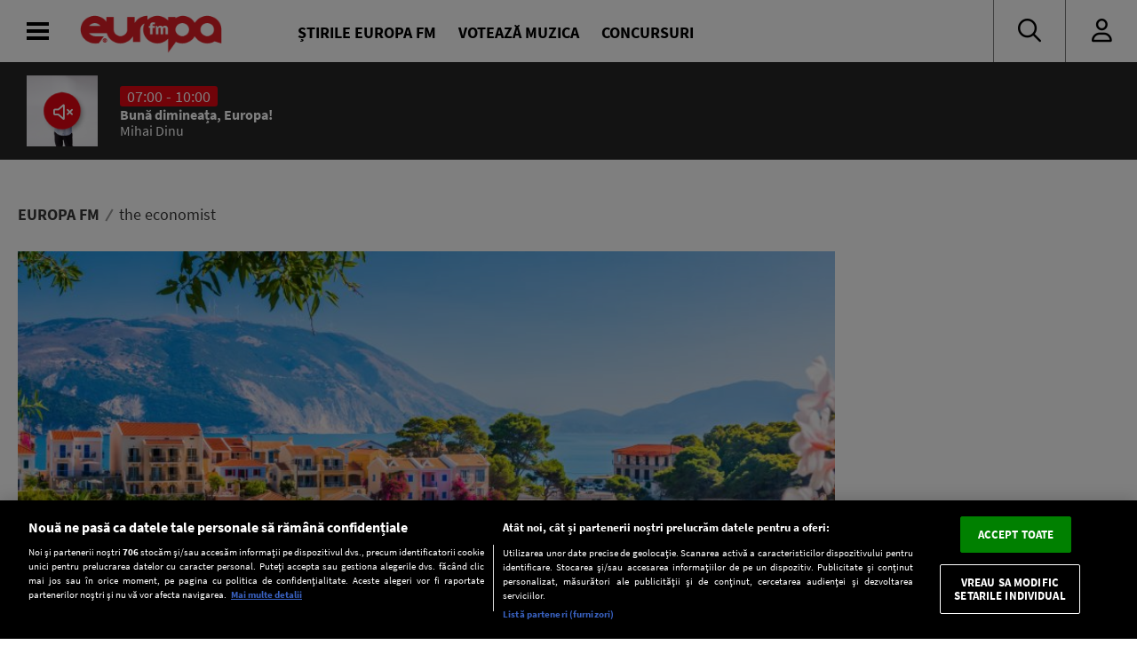

--- FILE ---
content_type: image/svg+xml
request_url: https://www.europafm.ro/wp-content/themes/efm_v5/svg/badge-appgallery.svg
body_size: 7914
content:
<?xml version="1.0" encoding="utf-8"?>
<!-- Generator: Adobe Illustrator 23.0.2, SVG Export Plug-In . SVG Version: 6.00 Build 0)  -->
<svg version="1.1" id="Layer_1" xmlns="http://www.w3.org/2000/svg" xmlns:xlink="http://www.w3.org/1999/xlink" x="0px" y="0px"
	 viewBox="0 0 135 40" style="enable-background:new 0 0 135 40;" xml:space="preserve">
<style type="text/css">
	.st0{fill:#A6A6A6;}
	.st1{fill:#FFFFFF;}
</style>
<title></title>
<g>
	<path id="Border" class="st0" d="M130.2,40H4.7C2.1,40,0,37.9,0,35.3V4.7C0,2.1,2.1,0,4.7,0h125.5c2.6,0,4.8,2.1,4.8,4.7v30.5
		C135,37.9,132.8,40,130.2,40L130.2,40z"/>
	<path id="BG" class="st1" d="M134,35.3c0,2.1-1.7,3.8-3.8,3.8H4.7c-2.1,0-3.8-1.7-3.8-3.8V4.7c0-2.1,1.7-3.8,3.8-3.8h125.5
		c2.1,0,3.8,1.7,3.8,3.8V35.3L134,35.3z"/>
	<path id="Shape" d="M51.5,27.4H47l-1.1,3h-2l4.4-11.3h1.9l4.6,11.4h-2.1L51.5,27.4z M47.5,25.9h3.4l-1.2-3.3
		c-0.2-0.4-0.3-0.9-0.5-1.5c-0.2,0.5-0.3,1-0.5,1.5L47.5,25.9z"/>
	<path d="M55.7,24.1c0-0.6,0-1.3-0.1-2.1h1.8c0.1,0.4,0.1,0.7,0.1,1.1c0.6-0.8,1.6-1.2,2.6-1.2c0.6,0,1.1,0.1,1.6,0.4
		s0.9,0.8,1.2,1.4c0.3,0.7,0.5,1.5,0.5,2.4s-0.2,1.7-0.5,2.5c-0.3,0.7-0.8,1.2-1.4,1.6c-0.6,0.4-1.4,0.6-2.1,0.5
		c-0.6,0-1.2-0.1-1.7-0.3v3.5l-2,0.1V24.1z M60.7,28.4c0.4-0.7,0.7-1.5,0.6-2.3c0.1-0.7-0.1-1.5-0.5-2.1c-0.3-0.4-0.8-0.7-1.3-0.6
		c-0.4,0-0.7,0.1-1,0.3c-0.3,0.2-0.6,0.4-0.9,0.7V29c0.5,0.2,0.9,0.3,1.4,0.3C59.7,29.3,60.3,29,60.7,28.4L60.7,28.4z"/>
	<path d="M64.6,24.1c0-0.6,0-1.3-0.1-2.1h1.8c0.1,0.4,0.1,0.7,0.1,1.1c0.6-0.8,1.6-1.2,2.6-1.2c0.6,0,1.1,0.1,1.6,0.4
		s0.9,0.8,1.2,1.4c0.3,0.7,0.5,1.5,0.5,2.4s-0.2,1.7-0.5,2.5c-0.3,0.7-0.8,1.2-1.4,1.6s-1.4,0.6-2.1,0.5c-0.6,0-1.2-0.1-1.7-0.3v3.5
		l-2,0.1V24.1z M69.7,28.4c0.4-0.7,0.6-1.5,0.6-2.3c0.1-0.7-0.1-1.5-0.5-2.1c-0.3-0.4-0.8-0.7-1.3-0.6c-0.4,0-0.7,0.1-1,0.3
		c-0.3,0.2-0.6,0.4-0.9,0.7V29c0.2,0.1,0.4,0.2,0.7,0.2c0.2,0.1,0.5,0.1,0.8,0.1C68.7,29.3,69.3,29,69.7,28.4z"/>
	<path d="M75.9,30c-0.8-0.5-1.5-1.2-1.9-2c-0.5-1-0.7-2-0.7-3.1c-0.1-1.1,0.2-2.3,0.7-3.3c0.5-0.9,1.2-1.6,2.1-2
		c0.9-0.5,2-0.7,3-0.7c0.6,0,1.3,0.1,1.9,0.2s1.1,0.3,1.7,0.6l-0.5,1.5c-0.9-0.5-2-0.7-3-0.7c-0.7,0-1.4,0.2-2.1,0.5
		c-0.6,0.3-1.1,0.9-1.4,1.5c-0.4,0.7-0.5,1.6-0.5,2.4c0,0.7,0.2,1.4,0.5,2.1c0.2,0.6,0.6,1.1,1.2,1.5s1.3,0.6,2.1,0.5
		c0.4,0,0.7,0,1.1,0c0.4-0.1,0.7-0.2,1.1-0.3v-2.3h-2.6v-1.5H83v4.8c-0.6,0.3-1.3,0.5-2,0.7s-1.4,0.2-2.1,0.3
		C77.8,30.7,76.8,30.5,75.9,30L75.9,30z"/>
	<path d="M90,30.5c-0.1-0.4-0.1-0.7-0.1-1.1c-0.3,0.4-0.7,0.7-1.2,0.9c-0.5,0.3-1.1,0.4-1.6,0.4s-0.9-0.1-1.3-0.3
		c-0.4-0.2-0.8-0.5-1-0.9s-0.4-0.9-0.4-1.4c0-0.8,0.3-1.5,0.9-2c0.9-0.6,1.9-0.8,3-0.7c0.5,0,1,0,1.5,0.1v-0.2
		c0.1-0.6-0.1-1.1-0.5-1.6c-0.4-0.3-0.8-0.5-1.3-0.4c-0.4,0-0.9,0.1-1.3,0.2s-0.8,0.3-1.2,0.4l-0.3-1.4c0.4-0.2,0.9-0.3,1.4-0.4
		c0.6-0.1,1.2-0.2,1.8-0.2c0.6,0,1.3,0.1,1.9,0.3c0.5,0.2,1,0.6,1.2,1.2c0.3,0.7,0.5,1.4,0.4,2.2V29c0,0.4,0,0.9,0.1,1.6L90,30.5z
		 M88.8,28.9c0.4-0.2,0.7-0.4,1-0.7v-1.6c-0.4-0.1-0.9-0.1-1.3-0.1c-0.6-0.1-1.2,0.1-1.7,0.4c-0.3,0.3-0.5,0.7-0.4,1.1
		c0,0.3,0.1,0.7,0.3,0.9c0.2,0.2,0.6,0.3,0.9,0.3C88.1,29.2,88.5,29.1,88.8,28.9L88.8,28.9z"/>
	<path d="M93.5,28.5v-10l1.9-0.2v9.8c0,0.3,0,0.5,0.2,0.8c0.1,0.2,0.4,0.3,0.6,0.2c0.2,0,0.3-0.1,0.5-0.1l0.2,1.4
		c-0.2,0.1-0.4,0.1-0.7,0.2c-0.2,0-0.5,0.1-0.7,0.1C94.2,30.7,93.5,29.9,93.5,28.5z"/>
	<path d="M98.3,28.5v-10l1.9-0.2v9.8c0,0.3,0,0.5,0.2,0.8c0.1,0.2,0.4,0.3,0.6,0.2c0.2,0,0.4,0,0.5-0.1l0.2,1.4
		c-0.2,0.1-0.4,0.1-0.7,0.2c-0.2,0-0.5,0.1-0.8,0.1C99,30.7,98.3,29.9,98.3,28.5z"/>
	<path d="M109.8,26.5h-5.5c0.1,1.8,0.9,2.7,2.6,2.7c0.4,0,0.8-0.1,1.2-0.2c0.4-0.1,0.8-0.2,1.2-0.4l0.4,1.3c-1,0.5-2.1,0.7-3.2,0.7
		c-0.8,0-1.6-0.2-2.3-0.5c-0.6-0.3-1.1-0.8-1.4-1.5s-0.5-1.5-0.5-2.3s0.1-1.7,0.5-2.4c0.3-0.6,0.8-1.2,1.4-1.6s1.3-0.5,2-0.5
		s1.4,0.2,2,0.6c0.5,0.4,0.9,0.9,1.2,1.5c0.3,0.7,0.4,1.4,0.4,2.1L109.8,26.5L109.8,26.5z M107.9,25.3c0-0.5-0.2-1.1-0.5-1.5
		c-0.3-0.3-0.8-0.5-1.2-0.5c-0.5,0-0.9,0.2-1.2,0.5c-0.4,0.4-0.6,1-0.6,1.5H107.9L107.9,25.3z"/>
	<path d="M111.4,24.2c0-0.5,0-1.2-0.1-2.1h1.8c0,0.2,0.1,0.5,0.1,0.8s0,0.6,0.1,0.8c0.2-0.3,0.4-0.6,0.7-0.9
		c0.2-0.2,0.5-0.5,0.8-0.6c0.3-0.2,0.7-0.3,1-0.3s0.5,0,0.8,0.1l-0.2,1.7c-0.2-0.1-0.4-0.1-0.6-0.1c-0.4,0-0.8,0.1-1.2,0.4
		c-0.4,0.3-0.8,0.7-1.1,1.1v5.5h-1.9v-6.4H111.4z"/>
	<path d="M117.6,34c-0.2,0-0.5-0.1-0.7-0.2l0.4-1.4c0.1,0.1,0.3,0.1,0.5,0.1s0.4,0,0.6,0c0.9,0,1.5-0.6,1.9-1.7l0.1-0.3l-3.1-8.6
		h2.1l1.6,4.8c0.2,0.6,0.4,1.2,0.5,1.9c0.2-0.6,0.3-1.2,0.5-1.8l1.6-4.8h2l-3.1,8.6c-0.2,0.7-0.6,1.4-1,2c-0.3,0.5-0.7,0.8-1.2,1.1
		s-1.1,0.4-1.7,0.4C118.2,34.1,117.9,34.1,117.6,34L117.6,34z"/>
	<polygon points="43.8,8 47.3,8 47.2,8.8 44.9,8.8 44.9,10.5 47.1,10.5 47.1,11.3 44.9,11.3 44.9,13.1 47.4,13.1 47.3,14 43.8,14 	
		"/>
	<polygon points="49.7,11 47.9,8 49,8 50.3,10.1 51.6,8 52.8,8 50.9,10.9 52.9,14 51.7,14 50.3,11.6 48.9,14 47.7,14 	"/>
	<path d="M53.7,8h1.6c0.6,0,1.2,0.1,1.8,0.5c0.4,0.3,0.6,0.8,0.6,1.3c0,0.4-0.1,0.7-0.3,1s-0.4,0.5-0.7,0.7s-0.7,0.2-1.1,0.2
		c-0.3,0-0.5,0-0.8-0.1V14h-1L53.7,8L53.7,8z M56.2,10.7c0.2-0.2,0.3-0.5,0.3-0.8s-0.1-0.6-0.3-0.8c-0.3-0.2-0.7-0.3-1-0.2h-0.6V11
		c0.2,0,0.4,0.1,0.6,0.1C55.6,11.1,55.9,10.9,56.2,10.7z"/>
	<polygon points="58.6,8 59.6,8 59.6,13.1 62,13.1 62,14 58.6,14 	"/>
	<path d="M63.6,13.7c-0.4-0.2-0.8-0.6-1-1.1s-0.4-1-0.3-1.6c0-0.6,0.1-1.1,0.4-1.7c0.2-0.5,0.6-0.8,1.1-1.1c0.4-0.1,1-0.2,1.5-0.2
		s1.1,0.1,1.6,0.4c0.4,0.2,0.8,0.6,1,1c0.2,0.5,0.3,1,0.3,1.6s-0.1,1.2-0.4,1.7c-0.2,0.5-0.6,0.8-1.1,1.1s-1.1,0.4-1.6,0.4
		C64.6,14.1,64.1,14,63.6,13.7z M66.3,13c0.3-0.2,0.5-0.5,0.7-0.8c0.1-0.4,0.2-0.8,0.2-1.1c0-0.4,0-0.8-0.1-1.2
		c-0.3-0.7-1-1.1-1.7-1.1c-0.8,0-1.4,0.4-1.7,1.1c-0.1,0.4-0.2,0.7-0.2,1.1c0,0.4,0.1,0.8,0.2,1.1c0.1,0.3,0.3,0.6,0.6,0.8
		s0.6,0.3,1,0.3C65.6,13.3,66,13.2,66.3,13L66.3,13z"/>
	<path d="M69.4,8h1.8c0.5,0,1.1,0.1,1.5,0.4c0.4,0.3,0.5,0.7,0.5,1.2c0,0.3-0.1,0.6-0.2,0.8s-0.3,0.4-0.5,0.6
		c-0.2,0.1-0.4,0.3-0.6,0.3l1.8,2.7h-1.2l-1.6-2.4h-0.7V14h-1L69.4,8L69.4,8z M71,10.9c0.2,0,0.5,0,0.7-0.1s0.3-0.2,0.4-0.4
		s0.2-0.4,0.2-0.6c0-0.3-0.1-0.5-0.3-0.7c-0.3-0.1-0.5-0.2-0.8-0.2h-0.8v2H71L71,10.9z"/>
	<polygon points="74.7,8 78.2,8 78.1,8.8 75.7,8.8 75.7,10.5 78,10.5 78,11.3 75.7,11.3 75.7,13.1 78.2,13.1 78.1,14 74.7,14 	"/>
	<polygon points="82,8 83,8 83,14 82,14 	"/>
	<polygon points="85.7,8.9 83.9,8.9 84,8 88.6,8 88.5,8.9 86.8,8.9 86.8,14 85.8,14 85.8,8.9 	"/>
	<path d="M93.1,13.7c-0.4-0.2-0.8-0.6-1-1.1s-0.4-1-0.3-1.6c0-0.6,0.1-1.1,0.4-1.7c0.2-0.5,0.6-0.8,1-1.1c0.4-0.1,1-0.2,1.6-0.2
		c0.5,0,1.1,0.1,1.6,0.4c0.4,0.2,0.8,0.6,1,1c0.2,0.5,0.4,1,0.3,1.6c0,0.6-0.1,1.2-0.4,1.7c-0.2,0.5-0.6,0.8-1.1,1.1
		s-1.1,0.4-1.6,0.4C94.1,14.1,93.5,14,93.1,13.7L93.1,13.7z M95.7,13c0.3-0.2,0.5-0.5,0.7-0.8c0.1-0.4,0.2-0.8,0.2-1.1
		c0-0.4-0.1-0.8-0.2-1.2c-0.1-0.3-0.3-0.6-0.6-0.8c-0.3-0.2-0.7-0.3-1.1-0.3S94,8.9,93.6,9.1c-0.3,0.2-0.5,0.5-0.7,0.8
		c-0.1,0.3-0.2,0.7-0.2,1.1c0,0.4,0.1,0.8,0.2,1.2c0.1,0.3,0.3,0.6,0.6,0.8c0.3,0.2,0.6,0.3,1,0.3C95,13.3,95.4,13.2,95.7,13
		L95.7,13z"/>
	<path d="M98.8,8h1.2l2.9,4.6c0-0.4-0.1-0.8-0.1-1.2V8h1v6h-1.1l-3-4.7c0,0.5,0,1,0,1.4V14h-0.9V8L98.8,8z"/>
	<g id="Group-6" transform="translate(11.000000, 8.000000)">
		<g id="形状_1_拷贝_25">
			<path d="M18.4,0h-11c-5.1,0-7,1.9-7,7.1V18c0,5.2,1.9,7,7.1,7h11c5.2,0,7-1.9,7-7V7.1C25.5,1.9,23.6,0,18.4,0z"/>
		</g>
		<path class="st1" d="M5.4,12.5H6v3.3H5.3v-1.3H3.9v1.3H3.2v-3.3h0.7v1.3h1.5V12.5z M9.1,14.4c0,0.5-0.3,0.8-0.7,0.8
			s-0.8-0.3-0.8-0.8v-1.8H7v1.9c0,0.4,0.1,0.8,0.4,1.1s0.7,0.4,1,0.4c0.4,0,0.8-0.1,1.1-0.4c0.3-0.3,0.4-0.7,0.4-1.1v-1.9H9.2
			L9.1,14.4z M16.8,14.8l-0.7-2.3h-0.5l-0.7,2.3l-0.7-2.3h-0.7l1.2,3.3h0.5l0.7-2.1l0.7,2.1h0.6l1.1-3.3h-0.7L16.8,14.8z M19.4,14.4
			h1.2v-0.6h-1.2v-0.7h1.8v-0.6h-2.4v3.3h2.5v-0.6h-1.8v-0.8H19.4z M22,15.8h0.6v-3.3H22V15.8z M11.1,15.1l-0.3,0.7h-0.7l1.4-3.3
			h0.6l1.4,3.3h-0.7l-0.3-0.7H11.1z M11.4,14.5h1l-0.5-1.2L11.4,14.5z"/>
		<path class="st1" d="M12.9,8.4c-2.3,0-4.2-1.9-4.2-4.2h0.6c0,2,1.6,3.6,3.6,3.6s3.6-1.6,3.6-3.6h0.6C17.1,6.5,15.2,8.4,12.9,8.4
			L12.9,8.4z"/>
	</g>
</g>
</svg>


--- FILE ---
content_type: text/javascript;charset=utf-8
request_url: https://p1cluster.cxense.com/p1.js
body_size: 98
content:
cX.library.onP1('oflbci6thnhs3i0xq73b4vph1');


--- FILE ---
content_type: text/javascript;charset=utf-8
request_url: https://id.cxense.com/public/user/id?json=%7B%22identities%22%3A%5B%7B%22type%22%3A%22ckp%22%2C%22id%22%3A%22mktc8pga26qqd74t%22%7D%2C%7B%22type%22%3A%22lst%22%2C%22id%22%3A%22oflbci6thnhs3i0xq73b4vph1%22%7D%2C%7B%22type%22%3A%22cst%22%2C%22id%22%3A%22oflbci6thnhs3i0xq73b4vph1%22%7D%5D%7D&callback=cXJsonpCB2
body_size: 208
content:
/**/
cXJsonpCB2({"httpStatus":200,"response":{"userId":"cx:11d335xwqvsft3q5vnsh9hzkgr:1yhtkcxtq82of","newUser":false}})